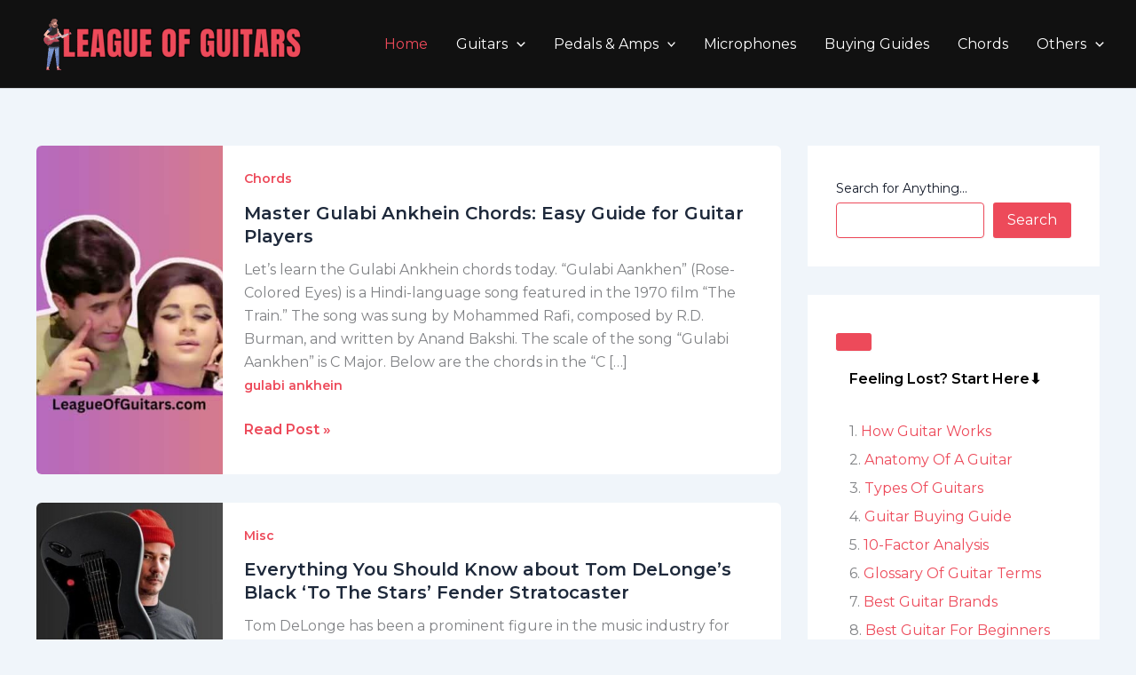

--- FILE ---
content_type: text/html; charset=utf-8
request_url: https://www.google.com/recaptcha/api2/aframe
body_size: 271
content:
<!DOCTYPE HTML><html><head><meta http-equiv="content-type" content="text/html; charset=UTF-8"></head><body><script nonce="Dh4PJjWQFgzH-EQZJk9svg">/** Anti-fraud and anti-abuse applications only. See google.com/recaptcha */ try{var clients={'sodar':'https://pagead2.googlesyndication.com/pagead/sodar?'};window.addEventListener("message",function(a){try{if(a.source===window.parent){var b=JSON.parse(a.data);var c=clients[b['id']];if(c){var d=document.createElement('img');d.src=c+b['params']+'&rc='+(localStorage.getItem("rc::a")?sessionStorage.getItem("rc::b"):"");window.document.body.appendChild(d);sessionStorage.setItem("rc::e",parseInt(sessionStorage.getItem("rc::e")||0)+1);localStorage.setItem("rc::h",'1768513759029');}}}catch(b){}});window.parent.postMessage("_grecaptcha_ready", "*");}catch(b){}</script></body></html>

--- FILE ---
content_type: text/css
request_url: https://leagueofguitars.com/wp-content/plugins/affiliatebooster-blocks/assets/blocks/ab-notice/style.css?ver=6.9
body_size: 917
content:
.affiliate-notice-wrapper {
  text-align: left;
  margin: 30px 0px 30px 0px; }
  .affiliate-notice-wrapper .affiliate-notice-inner {
    background: #ffffff; }
  .affiliate-notice-wrapper li {
    margin: 0px;
    padding-left: 10px; }
    .affiliate-notice-wrapper li:first-child {
      padding-top: 10px; }
    .affiliate-notice-wrapper li:last-child {
      padding-bottom: 10px; }
    .affiliate-notice-wrapper li::after {
      content: "" !important; }
    .affiliate-notice-wrapper li li {
      list-style: none; }
  .affiliate-notice-wrapper .affiliate-notice-title {
    padding: 10px 20px 10px 20px;
    background: #00d1b2; }
  .affiliate-notice-wrapper .affiliate-notice-title h1, .affiliate-notice-wrapper .affiliate-notice-title h2, .affiliate-notice-wrapper .affiliate-notice-title h3, .affiliate-notice-wrapper .affiliate-notice-title h4, .affiliate-notice-wrapper .affiliate-notice-title h5, .affiliate-notice-wrapper .affiliate-notice-title h6, .affiliate-notice-wrapper .affiliate-notice-title p {
    margin: 0px;
    color: #ffffff;
    font-size: 20px;
    word-break: break-word; }
  .affiliate-notice-wrapper .affiliate-notice-content {
    padding: 10px 20px 10px 20px;
    margin: 0px; }
  .affiliate-notice-wrapper .affiliate-block-advanced-list .affiliate-action-button {
    padding: 5px 15px;
    margin-top: 15px;
    border-radius: 4px;
    background: #f0f1f3; }
  .affiliate-notice-wrapper .affiliate-block-advanced-list .affiliate-list {
    list-style: none;
    padding: 0;
    margin: 0;
    word-break: break-word; }
    .affiliate-notice-wrapper .affiliate-block-advanced-list .affiliate-list > li {
      position: relative;
      margin: 0;
      display: block;
      transition: color 400ms, background-color 400ms, border-color 400ms, box-shadow 400ms; }
      .affiliate-notice-wrapper .affiliate-block-advanced-list .affiliate-list > li::before, .affiliate-notice-wrapper .affiliate-block-advanced-list .affiliate-list > li::after {
        font-family: "Font Awesome 5 Free";
        font-weight: 900;
        transition: color 400ms, background-color 400ms;
        padding-right: 10px; }
      .affiliate-notice-wrapper .affiliate-block-advanced-list .affiliate-list > li > span,
      .affiliate-notice-wrapper .affiliate-block-advanced-list .affiliate-list > li > div {
        display: inline-block; }
      .affiliate-notice-wrapper .affiliate-block-advanced-list .affiliate-list > li .affiliate-action-remove {
        display: none;
        width: 18px;
        height: 18px;
        line-height: 20px;
        text-align: center;
        background: rgba(0, 0, 0, 0.8);
        color: #fff;
        border-radius: 10px;
        position: absolute;
        right: 16px;
        top: 50%;
        transform: translateY(-50%);
        cursor: pointer; }
        .affiliate-notice-wrapper .affiliate-block-advanced-list .affiliate-list > li .affiliate-action-remove.alignment-left {
          right: auto;
          left: 0; }
      .affiliate-notice-wrapper .affiliate-block-advanced-list .affiliate-list > li:hover .affiliate-action-remove {
        display: block; }
    .affiliate-notice-wrapper .affiliate-block-advanced-list .affiliate-list [contenteditable=true]:empty:before {
      content: attr(placeholder);
      color: gray;
      padding: 0px 5px 0px 5px;
      display: block;
      /* For Firefox */ }
    .affiliate-notice-wrapper .affiliate-block-advanced-list .affiliate-list .affiliate-action-button {
      margin-top: 15px; }
  .affiliate-notice-wrapper .affiliate-block-advanced-list.affiliate-alignment-left .affiliate-list > li::after, .affiliate-notice-wrapper .affiliate-block-advanced-list.affiliate-alignment-center .affiliate-list > li::after {
    display: none; }
  .affiliate-notice-wrapper .affiliate-block-advanced-list.affiliate-alignment-center .affiliate-list > li {
    justify-content: center; }
  .affiliate-notice-wrapper .affiliate-block-advanced-list.affiliate-alignment-right .affiliate-list > li {
    justify-content: flex-end; }
    .affiliate-notice-wrapper .affiliate-block-advanced-list.affiliate-alignment-right .affiliate-list > li::before {
      display: none; }
  .affiliate-notice-wrapper .affiliate-block-advanced-list .affiliate-list-type-unordered.affiliate-list-bullet-check > li::before,
  .affiliate-notice-wrapper .affiliate-block-advanced-list .affiliate-list-type-unordered.affiliate-list-bullet-check > li::after {
    content: "\f00c"; }
  .affiliate-notice-wrapper .affiliate-block-advanced-list .affiliate-list-type-unordered.affiliate-list-bullet-check-square > li::before,
  .affiliate-notice-wrapper .affiliate-block-advanced-list .affiliate-list-type-unordered.affiliate-list-bullet-check-square > li::after {
    content: "\f14a"; }
  .affiliate-notice-wrapper .affiliate-block-advanced-list .affiliate-list-type-unordered.affiliate-list-bullet-check-square-outline > li::before,
  .affiliate-notice-wrapper .affiliate-block-advanced-list .affiliate-list-type-unordered.affiliate-list-bullet-check-square-outline > li::after {
    content: "\f14a";
    font-weight: 400; }
  .affiliate-notice-wrapper .affiliate-block-advanced-list .affiliate-list-type-unordered.affiliate-list-bullet-check-double > li::before,
  .affiliate-notice-wrapper .affiliate-block-advanced-list .affiliate-list-type-unordered.affiliate-list-bullet-check-double > li::after {
    content: "\f560"; }
  .affiliate-notice-wrapper .affiliate-block-advanced-list .affiliate-list-type-unordered.affiliate-list-bullet-check-circle > li::before,
  .affiliate-notice-wrapper .affiliate-block-advanced-list .affiliate-list-type-unordered.affiliate-list-bullet-check-circle > li::after {
    content: "\f058"; }
  .affiliate-notice-wrapper .affiliate-block-advanced-list .affiliate-list-type-unordered.affiliate-list-bullet-check-circle-outline > li::before,
  .affiliate-notice-wrapper .affiliate-block-advanced-list .affiliate-list-type-unordered.affiliate-list-bullet-check-circle-outline > li::after {
    content: "\f058";
    font-weight: 400; }
  .affiliate-notice-wrapper .affiliate-block-advanced-list .affiliate-list-type-unordered.affiliate-list-bullet-square > li::before,
  .affiliate-notice-wrapper .affiliate-block-advanced-list .affiliate-list-type-unordered.affiliate-list-bullet-square > li::after {
    content: "\f0c8"; }
  .affiliate-notice-wrapper .affiliate-block-advanced-list .affiliate-list-type-unordered.affiliate-list-bullet-square-outline > li::before,
  .affiliate-notice-wrapper .affiliate-block-advanced-list .affiliate-list-type-unordered.affiliate-list-bullet-square-outline > li::after {
    content: "\f0c8";
    font-weight: 400; }
  .affiliate-notice-wrapper .affiliate-block-advanced-list .affiliate-list-type-unordered.affiliate-list-bullet-circle > li::before,
  .affiliate-notice-wrapper .affiliate-block-advanced-list .affiliate-list-type-unordered.affiliate-list-bullet-circle > li::after {
    content: "\f111"; }
  .affiliate-notice-wrapper .affiliate-block-advanced-list .affiliate-list-type-unordered.affiliate-list-bullet-circle-outline > li::before,
  .affiliate-notice-wrapper .affiliate-block-advanced-list .affiliate-list-type-unordered.affiliate-list-bullet-circle-outline > li::after {
    content: "\f111";
    font-weight: 400; }
  .affiliate-notice-wrapper .affiliate-block-advanced-list .affiliate-list-type-unordered.affiliate-list-bullet-arrow-right > li::before,
  .affiliate-notice-wrapper .affiliate-block-advanced-list .affiliate-list-type-unordered.affiliate-list-bullet-arrow-right > li::after {
    content: "\f061"; }
  .affiliate-notice-wrapper .affiliate-block-advanced-list .affiliate-list-type-unordered.affiliate-list-bullet-arrow-left > li::before,
  .affiliate-notice-wrapper .affiliate-block-advanced-list .affiliate-list-type-unordered.affiliate-list-bullet-arrow-left > li::after {
    content: "\f060"; }
  .affiliate-notice-wrapper .affiliate-block-advanced-list .affiliate-list-type-unordered.affiliate-list-bullet-arrow-circle-right > li::before,
  .affiliate-notice-wrapper .affiliate-block-advanced-list .affiliate-list-type-unordered.affiliate-list-bullet-arrow-circle-right > li::after {
    content: "\f0a9"; }
  .affiliate-notice-wrapper .affiliate-block-advanced-list .affiliate-list-type-unordered.affiliate-list-bullet-arrow-circle-left > li::before,
  .affiliate-notice-wrapper .affiliate-block-advanced-list .affiliate-list-type-unordered.affiliate-list-bullet-arrow-circle-left > li::after {
    content: "\f0a8"; }
  .affiliate-notice-wrapper .affiliate-block-advanced-list .affiliate-list-type-unordered.affiliate-list-bullet-arrow-alt-circle-right > li::before,
  .affiliate-notice-wrapper .affiliate-block-advanced-list .affiliate-list-type-unordered.affiliate-list-bullet-arrow-alt-circle-right > li::after {
    content: "\f35a";
    font-weight: 400; }
  .affiliate-notice-wrapper .affiliate-block-advanced-list .affiliate-list-type-unordered.affiliate-list-bullet-arrow-alt-circle-left > li::before,
  .affiliate-notice-wrapper .affiliate-block-advanced-list .affiliate-list-type-unordered.affiliate-list-bullet-arrow-alt-circle-left > li::after {
    content: "\f359";
    font-weight: 400; }
  .affiliate-notice-wrapper .affiliate-block-advanced-list .affiliate-list-type-unordered.affiliate-list-bullet-long-arrow-alt-right > li::before,
  .affiliate-notice-wrapper .affiliate-block-advanced-list .affiliate-list-type-unordered.affiliate-list-bullet-long-arrow-alt-right > li::after {
    content: "\f30b"; }
  .affiliate-notice-wrapper .affiliate-block-advanced-list .affiliate-list-type-unordered.affiliate-list-bullet-long-arrow-alt-left > li::before,
  .affiliate-notice-wrapper .affiliate-block-advanced-list .affiliate-list-type-unordered.affiliate-list-bullet-long-arrow-alt-left > li::after {
    content: "\f30a"; }
  .affiliate-notice-wrapper .affiliate-block-advanced-list .affiliate-list-type-unordered.affiliate-list-bullet-chevron-right > li::before,
  .affiliate-notice-wrapper .affiliate-block-advanced-list .affiliate-list-type-unordered.affiliate-list-bullet-chevron-right > li::after {
    content: "\f054"; }
  .affiliate-notice-wrapper .affiliate-block-advanced-list .affiliate-list-type-unordered.affiliate-list-bullet-chevron-left > li::before,
  .affiliate-notice-wrapper .affiliate-block-advanced-list .affiliate-list-type-unordered.affiliate-list-bullet-chevron-left > li::after {
    content: "\f053"; }
  .affiliate-notice-wrapper .affiliate-block-advanced-list .affiliate-list-type-unordered.affiliate-list-bullet-angle-right > li::before,
  .affiliate-notice-wrapper .affiliate-block-advanced-list .affiliate-list-type-unordered.affiliate-list-bullet-angle-right > li::after {
    content: "\f105"; }
  .affiliate-notice-wrapper .affiliate-block-advanced-list .affiliate-list-type-unordered.affiliate-list-bullet-angle-left > li::before,
  .affiliate-notice-wrapper .affiliate-block-advanced-list .affiliate-list-type-unordered.affiliate-list-bullet-angle-left > li::after {
    content: "\f104"; }
  .affiliate-notice-wrapper .affiliate-block-advanced-list .affiliate-list-type-unordered.affiliate-list-bullet-star > li::before,
  .affiliate-notice-wrapper .affiliate-block-advanced-list .affiliate-list-type-unordered.affiliate-list-bullet-star > li::after {
    content: "\f005"; }
  .affiliate-notice-wrapper .affiliate-block-advanced-list .affiliate-list-type-unordered.affiliate-list-bullet-star-outline > li::before,
  .affiliate-notice-wrapper .affiliate-block-advanced-list .affiliate-list-type-unordered.affiliate-list-bullet-star-outline > li::after {
    content: "\f005";
    font-weight: 400; }
  .affiliate-notice-wrapper .affiliate-block-advanced-list .affiliate-list-type-unordered.affiliate-list-bullet-windows-close-fill > li::before,
  .affiliate-notice-wrapper .affiliate-block-advanced-list .affiliate-list-type-unordered.affiliate-list-bullet-windows-close-fill > li::after {
    content: "\f410"; }
  .affiliate-notice-wrapper .affiliate-block-advanced-list .affiliate-list-type-unordered.affiliate-list-bullet-window-close-simple > li::before,
  .affiliate-notice-wrapper .affiliate-block-advanced-list .affiliate-list-type-unordered.affiliate-list-bullet-window-close-simple > li::after {
    content: "\f410";
    font-weight: 400; }
  .affiliate-notice-wrapper .affiliate-block-advanced-list .affiliate-list-type-unordered.affiliate-list-bullet-ban > li::before,
  .affiliate-notice-wrapper .affiliate-block-advanced-list .affiliate-list-type-unordered.affiliate-list-bullet-ban > li::after {
    content: "\f05e"; }
  .affiliate-notice-wrapper .affiliate-block-advanced-list .affiliate-list-type-unordered.affiliate-list-bullet-times > li::before,
  .affiliate-notice-wrapper .affiliate-block-advanced-list .affiliate-list-type-unordered.affiliate-list-bullet-times > li::after {
    content: "\f00d"; }
  .affiliate-notice-wrapper .affiliate-block-advanced-list .affiliate-list-type-unordered.affiliate-list-bullet-times-circle > li::before,
  .affiliate-notice-wrapper .affiliate-block-advanced-list .affiliate-list-type-unordered.affiliate-list-bullet-times-circle > li::after {
    content: "\f057"; }
  .affiliate-notice-wrapper .affiliate-block-advanced-list .affiliate-list-type-unordered.affiliate-list-bullet-times-circle-simple > li::before,
  .affiliate-notice-wrapper .affiliate-block-advanced-list .affiliate-list-type-unordered.affiliate-list-bullet-times-circle-simple > li::after {
    content: "\f057";
    font-weight: 400; }
  .affiliate-notice-wrapper .affiliate-block-advanced-list .affiliate-list-type-unordered.affiliate-list-bullet-dot-circle-fill > li::before,
  .affiliate-notice-wrapper .affiliate-block-advanced-list .affiliate-list-type-unordered.affiliate-list-bullet-dot-circle-fill > li::after {
    content: "\f192"; }
  .affiliate-notice-wrapper .affiliate-block-advanced-list .affiliate-list-type-unordered.affiliate-list-bullet-dot-circle-simple > li::before,
  .affiliate-notice-wrapper .affiliate-block-advanced-list .affiliate-list-type-unordered.affiliate-list-bullet-dot-circle-simple > li::after {
    content: "\f192";
    font-weight: 400; }
  .affiliate-notice-wrapper .affiliate-block-advanced-list .affiliate-list-type-unordered.affiliate-list-bullet-thumb-up-fill > li::before,
  .affiliate-notice-wrapper .affiliate-block-advanced-list .affiliate-list-type-unordered.affiliate-list-bullet-thumb-up-fill > li::after {
    content: "\f164"; }
  .affiliate-notice-wrapper .affiliate-block-advanced-list .affiliate-list-type-unordered.affiliate-list-bullet-thumb-up-simple > li::before,
  .affiliate-notice-wrapper .affiliate-block-advanced-list .affiliate-list-type-unordered.affiliate-list-bullet-thumb-up-simple > li::after {
    content: "\f164";
    font-weight: 400; }
  .affiliate-notice-wrapper .affiliate-block-advanced-list .affiliate-list-type-unordered.affiliate-list-bullet-thumb-down-fill > li::before,
  .affiliate-notice-wrapper .affiliate-block-advanced-list .affiliate-list-type-unordered.affiliate-list-bullet-thumb-down-fill > li::after {
    content: "\f165"; }
  .affiliate-notice-wrapper .affiliate-block-advanced-list .affiliate-list-type-unordered.affiliate-list-bullet-thumb-down-simple > li::before,
  .affiliate-notice-wrapper .affiliate-block-advanced-list .affiliate-list-type-unordered.affiliate-list-bullet-thumb-down-simple > li::after {
    content: "\f165";
    font-weight: 400; }
  .affiliate-notice-wrapper .affiliate-block-advanced-list .affiliate-list-type-ordered {
    counter-reset: affiliate-ol-counter; }
    .affiliate-notice-wrapper .affiliate-block-advanced-list .affiliate-list-type-ordered > li {
      counter-increment: affiliate-ol-counter; }
      .affiliate-notice-wrapper .affiliate-block-advanced-list .affiliate-list-type-ordered > li::before, .affiliate-notice-wrapper .affiliate-block-advanced-list .affiliate-list-type-ordered > li::after {
        text-align: center;
        content: counter(affiliate-ol-counter); }


--- FILE ---
content_type: text/css
request_url: https://leagueofguitars.com/wp-content/uploads/uag-plugin/assets/6000/uag-css-5500.css?ver=1764892438
body_size: 1301
content:
.uagb-inline_notice__align-right{text-align:right}.uagb-inline_notice__align-right span.uagb-notice-dismiss{left:13px}.uagb-inline_notice__align-center{text-align:center}.uagb-inline_notice__align-center span.uagb-notice-dismiss{right:13px}.uagb-inline_notice__align-left{text-align:left}.uagb-inline_notice__align-left span.uagb-notice-dismiss{right:13px}.wp-block-uagb-inline-notice{width:100%;position:relative}.wp-block-uagb-inline-notice.uagb-notice__active{display:none}.wp-block-uagb-inline-notice .uagb-notice-title{margin:0;width:-moz-available;width:-webkit-fill-available;width:fill-available;display:inline-block}.wp-block-uagb-inline-notice .uagb-notice-text{margin-top:-3px;margin-bottom:0}.wp-block-uagb-inline-notice .uagb-notice-text p:last-child{margin-bottom:0}.wp-block-uagb-inline-notice .uagb-notice-text p:first-child{margin-top:0 !important}.wp-block-uagb-inline-notice span.uagb-notice-dismiss svg{width:16px;height:16px}.wp-block-uagb-inline-notice span.uagb-notice-dismiss{position:absolute;cursor:pointer;top:13px;opacity:0.8;padding:0;background:none;transition:0.3s ease}.wp-block-uagb-inline-notice.uagb-dismissable>svg{position:absolute;cursor:pointer;opacity:0.8;padding:0;background:none;transition:0.3s ease}.wp-block-uagb-inline-notice.uagb-dismissable button[type="button"]{position:absolute;cursor:pointer;opacity:0.8;padding:0;background:none;transition:0.3s ease}.wp-block-uagb-inline-notice.uagb-inline_notice__align-right{text-align:right}.wp-block-uagb-inline-notice.uagb-inline_notice__align-right svg{left:13px}.wp-block-uagb-inline-notice.uagb-inline_notice__align-right button[type="button"]{left:13px;top:13px;border:none;padding-inline:0;padding-block:0;line-height:0px}.wp-block-uagb-inline-notice.uagb-inline_notice__align-center{text-align:center}.wp-block-uagb-inline-notice.uagb-inline_notice__align-center svg{right:13px}.wp-block-uagb-inline-notice.uagb-inline_notice__align-center button[type="button"]{right:13px;top:13px;border:none;padding-inline:0;padding-block:0;line-height:0px}.wp-block-uagb-inline-notice.uagb-inline_notice__align-left{text-align:left}.wp-block-uagb-inline-notice.uagb-inline_notice__align-left svg{right:13px}.wp-block-uagb-inline-notice.uagb-inline_notice__align-left button[type="button"]{right:13px;top:13px;border:none;padding-inline:0;padding-block:0;line-height:0px}
 .uagb-block-847208fe.wp-block-uagb-inline-notice .uagb-notice-title{padding-left: 15px;padding-right: 15px;padding-top: 15px;padding-bottom: 15px;color: #ffffff;} .uagb-block-847208fe .uagb-notice-text{font-size: 18px;padding-left: 15px;padding-right: 15px;padding-top: 15px;padding-bottom: 15px;border: 2px solid #ed4a5b;border-bottom-left-radius: 3px;border-bottom-right-radius: 3px;} .uagb-block-847208fe.uagb-dismissable button[type="button"] svg{width: 16px;height: 16px;} .uagb-block-847208fe.uagb-dismissable > svg{width: 16px;height: 16px;} .uagb-block-847208fe .uagb-notice-title{background-color: #ed4a5b;border-top-right-radius: 3px;border-top-left-radius: 3px;} .uagb-block-df7e4ccd.wp-block-uagb-inline-notice .uagb-notice-title{padding-left: 15px;padding-right: 15px;padding-top: 15px;padding-bottom: 15px;color: #ffffff;} .uagb-block-df7e4ccd .uagb-notice-text{padding-left: 15px;padding-right: 15px;padding-top: 15px;padding-bottom: 15px;border: 2px solid #ed4a5b;border-bottom-left-radius: 3px;border-bottom-right-radius: 3px;} .uagb-block-df7e4ccd.uagb-dismissable button[type="button"] svg{width: 16px;height: 16px;} .uagb-block-df7e4ccd.uagb-dismissable > svg{width: 16px;height: 16px;} .uagb-block-df7e4ccd .uagb-notice-title{background-color: #ed4a5b;border-top-right-radius: 3px;border-top-left-radius: 3px;}@media only screen and (max-width: 976px) { .uagb-block-847208fe .uagb-notice-text{padding-left: 15px;padding-right: 15px;padding-top: 15px;padding-bottom: 15px;} .uagb-block-847208fe .uagb-notice-title{padding-left: 15px;padding-right: 15px;padding-top: 15px;padding-bottom: 15px;} .uagb-block-df7e4ccd .uagb-notice-text{padding-left: 15px;padding-right: 15px;padding-top: 15px;padding-bottom: 15px;} .uagb-block-df7e4ccd .uagb-notice-title{padding-left: 15px;padding-right: 15px;padding-top: 15px;padding-bottom: 15px;}}@media only screen and (max-width: 767px) { .uagb-block-847208fe .uagb-notice-text{padding-left: 15px;padding-right: 15px;padding-top: 15px;padding-bottom: 15px;} .uagb-block-847208fe .uagb-notice-title{padding-left: 15px;padding-right: 15px;padding-top: 15px;padding-bottom: 15px;} .uagb-block-df7e4ccd .uagb-notice-text{padding-left: 15px;padding-right: 15px;padding-top: 15px;padding-bottom: 15px;} .uagb-block-df7e4ccd .uagb-notice-title{padding-left: 15px;padding-right: 15px;padding-top: 15px;padding-bottom: 15px;}}.uag-blocks-common-selector{z-index:var(--z-index-desktop) !important}@media (max-width: 976px){.uag-blocks-common-selector{z-index:var(--z-index-tablet) !important}}@media (max-width: 767px){.uag-blocks-common-selector{z-index:var(--z-index-mobile) !important}}
.wp-block-uagb-image{display:flex}.wp-block-uagb-image__figure{position:relative;display:flex;flex-direction:column;max-width:100%;height:auto;margin:0}.wp-block-uagb-image__figure img{height:auto;display:flex;max-width:100%;transition:box-shadow 0.2s ease}.wp-block-uagb-image__figure>a{display:inline-block}.wp-block-uagb-image__figure figcaption{text-align:center;margin-top:0.5em;margin-bottom:1em}.wp-block-uagb-image .components-placeholder.block-editor-media-placeholder .components-placeholder__instructions{align-self:center}.wp-block-uagb-image--align-left{text-align:left}.wp-block-uagb-image--align-right{text-align:right}.wp-block-uagb-image--align-center{text-align:center}.wp-block-uagb-image--align-full .wp-block-uagb-image__figure{margin-left:calc(50% - 50vw);margin-right:calc(50% - 50vw);max-width:100vw;width:100vw;height:auto}.wp-block-uagb-image--align-full .wp-block-uagb-image__figure img{height:auto;width:100% !important}.wp-block-uagb-image--align-wide .wp-block-uagb-image__figure img{height:auto;width:100%}.wp-block-uagb-image--layout-overlay__color-wrapper{position:absolute;left:0;top:0;right:0;bottom:0;opacity:0.2;background:rgba(0,0,0,0.5);transition:opacity 0.35s ease-in-out}.wp-block-uagb-image--layout-overlay-link{position:absolute;left:0;right:0;bottom:0;top:0}.wp-block-uagb-image--layout-overlay .wp-block-uagb-image__figure:hover .wp-block-uagb-image--layout-overlay__color-wrapper{opacity:1}.wp-block-uagb-image--layout-overlay__inner{position:absolute;left:15px;right:15px;bottom:15px;top:15px;display:flex;align-items:center;justify-content:center;flex-direction:column;border-color:#fff;transition:0.35s ease-in-out}.wp-block-uagb-image--layout-overlay__inner.top-left,.wp-block-uagb-image--layout-overlay__inner.top-center,.wp-block-uagb-image--layout-overlay__inner.top-right{justify-content:flex-start}.wp-block-uagb-image--layout-overlay__inner.bottom-left,.wp-block-uagb-image--layout-overlay__inner.bottom-center,.wp-block-uagb-image--layout-overlay__inner.bottom-right{justify-content:flex-end}.wp-block-uagb-image--layout-overlay__inner.top-left,.wp-block-uagb-image--layout-overlay__inner.center-left,.wp-block-uagb-image--layout-overlay__inner.bottom-left{align-items:flex-start}.wp-block-uagb-image--layout-overlay__inner.top-right,.wp-block-uagb-image--layout-overlay__inner.center-right,.wp-block-uagb-image--layout-overlay__inner.bottom-right{align-items:flex-end}.wp-block-uagb-image--layout-overlay__inner .uagb-image-heading{color:#fff;transition:transform 0.35s, opacity 0.35s ease-in-out;transform:translate3d(0, 24px, 0);margin:0;line-height:1em}.wp-block-uagb-image--layout-overlay__inner .uagb-image-separator{width:30%;border-top-width:2px;border-top-color:#fff;border-top-style:solid;margin-bottom:10px;opacity:0;transition:transform 0.4s, opacity 0.4s ease-in-out;transform:translate3d(0, 30px, 0)}.wp-block-uagb-image--layout-overlay__inner .uagb-image-caption{opacity:0;overflow:visible;color:#fff;transition:transform 0.45s, opacity 0.45s ease-in-out;transform:translate3d(0, 35px, 0)}.wp-block-uagb-image--layout-overlay__inner:hover .uagb-image-heading,.wp-block-uagb-image--layout-overlay__inner:hover .uagb-image-separator,.wp-block-uagb-image--layout-overlay__inner:hover .uagb-image-caption{opacity:1;transform:translate3d(0, 0, 0)}.wp-block-uagb-image--effect-zoomin .wp-block-uagb-image__figure img,.wp-block-uagb-image--effect-zoomin .wp-block-uagb-image__figure .wp-block-uagb-image--layout-overlay__color-wrapper{transform:scale(1);transition:transform 0.35s ease-in-out}.wp-block-uagb-image--effect-zoomin .wp-block-uagb-image__figure:hover img,.wp-block-uagb-image--effect-zoomin .wp-block-uagb-image__figure:hover .wp-block-uagb-image--layout-overlay__color-wrapper{transform:scale(1.05)}.wp-block-uagb-image--effect-slide .wp-block-uagb-image__figure img,.wp-block-uagb-image--effect-slide .wp-block-uagb-image__figure .wp-block-uagb-image--layout-overlay__color-wrapper{width:calc(100% + 40px) !important;max-width:none !important;transform:translate3d(-40px, 0, 0);transition:transform 0.35s ease-in-out}.wp-block-uagb-image--effect-slide .wp-block-uagb-image__figure:hover img,.wp-block-uagb-image--effect-slide .wp-block-uagb-image__figure:hover .wp-block-uagb-image--layout-overlay__color-wrapper{transform:translate3d(0, 0, 0)}.wp-block-uagb-image--effect-grayscale img{filter:grayscale(0%);transition:0.35s ease-in-out}.wp-block-uagb-image--effect-grayscale:hover img{filter:grayscale(100%)}.wp-block-uagb-image--effect-blur img{filter:blur(0);transition:0.35s ease-in-out}.wp-block-uagb-image--effect-blur:hover img{filter:blur(3px)}
.uagb-block-921293f3.wp-block-uagb-image{text-align: center;justify-content: center;align-self: center;}.uagb-block-921293f3 .wp-block-uagb-image__figure{align-items: center;}.uagb-block-921293f3.wp-block-uagb-image--layout-default figure img{box-shadow: 0px 0px 0 #00000070;}.uagb-block-921293f3.wp-block-uagb-image .wp-block-uagb-image__figure figcaption{font-style: normal;align-self: center;}.uagb-block-921293f3.wp-block-uagb-image--layout-overlay figure img{box-shadow: 0px 0px 0 #00000070;}.uagb-block-921293f3.wp-block-uagb-image--layout-overlay .wp-block-uagb-image--layout-overlay__color-wrapper{opacity: 0.2;}.uagb-block-921293f3.wp-block-uagb-image--layout-overlay .wp-block-uagb-image--layout-overlay__inner{left: 15px;right: 15px;top: 15px;bottom: 15px;}.uagb-block-921293f3.wp-block-uagb-image--layout-overlay .wp-block-uagb-image--layout-overlay__inner .uagb-image-heading{font-style: normal;color: #fff;opacity: 1;}.uagb-block-921293f3.wp-block-uagb-image--layout-overlay .wp-block-uagb-image--layout-overlay__inner .uagb-image-heading a{color: #fff;}.uagb-block-921293f3.wp-block-uagb-image--layout-overlay .wp-block-uagb-image--layout-overlay__inner .uagb-image-caption{opacity: 0;}.uagb-block-921293f3.wp-block-uagb-image--layout-overlay .wp-block-uagb-image__figure:hover .wp-block-uagb-image--layout-overlay__color-wrapper{opacity: 1;}.uagb-block-921293f3.wp-block-uagb-image .wp-block-uagb-image--layout-overlay__inner .uagb-image-separator{width: 30%;border-top-width: 2px;border-top-color: #fff;opacity: 0;}.uagb-block-921293f3.wp-block-uagb-image .wp-block-uagb-image__figure img{object-fit: fill;width: px;height: auto;}.uagb-block-921293f3.wp-block-uagb-image .wp-block-uagb-image__figure:hover .wp-block-uagb-image--layout-overlay__inner .uagb-image-caption{opacity: 1;}.uagb-block-921293f3.wp-block-uagb-image .wp-block-uagb-image__figure:hover .wp-block-uagb-image--layout-overlay__inner .uagb-image-separator{opacity: 1;}.uagb-block-921293f3.wp-block-uagb-image--layout-default figure:hover img{box-shadow: 0px 0px 0 #00000070;}.uagb-block-921293f3.wp-block-uagb-image--layout-overlay figure:hover img{box-shadow: 0px 0px 0 #00000070;}@media only screen and (max-width: 976px) {.uagb-block-921293f3.wp-block-uagb-image .wp-block-uagb-image__figure img{width: px;height: auto;}}@media only screen and (max-width: 767px) {.uagb-block-921293f3.wp-block-uagb-image .wp-block-uagb-image__figure img{width: px;height: auto;}} .uagb-block-fbfdc35a.wp-block-uagb-inline-notice .uagb-notice-title{padding-left: 15px;padding-right: 15px;padding-top: 15px;padding-bottom: 15px;color: #000000;} .uagb-block-fbfdc35a .uagb-notice-text{padding-left: 15px;padding-right: 15px;padding-top: 15px;padding-bottom: 15px;border-left: 0px solid #ed4a5b;} .uagb-block-fbfdc35a.uagb-dismissable button[type="button"] svg{width: 16px;height: 16px;} .uagb-block-fbfdc35a.uagb-dismissable > svg{width: 16px;height: 16px;} .uagb-block-fbfdc35a .uagb-notice-title{font-weight: 600;border-left: 0px solid #ed4a5b;} .uagb-block-fbfdc35a.uagb-inline_notice__align-right button[type="button"] svg{left: calc(px + 0px);}@media only screen and (max-width: 976px) { .uagb-block-fbfdc35a .uagb-notice-text{padding-left: 15px;padding-right: 15px;padding-top: 15px;padding-bottom: 15px;border-left: 10px solid #ed4a5b;} .uagb-block-fbfdc35a .uagb-notice-title{padding-left: 15px;padding-right: 15px;padding-top: 15px;padding-bottom: 15px;border-left: 10px solid #ed4a5b;} .uagb-block-fbfdc35a.uagb-inline_notice__align-right button[type="button"] svg{left: calc(px + 10px);}}@media only screen and (max-width: 767px) { .uagb-block-fbfdc35a .uagb-notice-text{padding-left: 15px;padding-right: 15px;padding-top: 15px;padding-bottom: 15px;border-left: 10px solid #ed4a5b;} .uagb-block-fbfdc35a .uagb-notice-title{padding-left: 15px;padding-right: 15px;padding-top: 15px;padding-bottom: 15px;border-left: 10px solid #ed4a5b;} .uagb-block-fbfdc35a.uagb-inline_notice__align-right button[type="button"] svg{left: calc(px + 10px);}}

--- FILE ---
content_type: text/css
request_url: https://leagueofguitars.com/wp-content/uploads/uag-plugin/assets/1000/uag-css-929.css?ver=1764892438
body_size: 2954
content:
.uagb-cta__outer-wrap .uagb-cta__content,.uagb-cta__outer-wrap a.uagb-cta__block-link span,.uagb-cta__outer-wrap .uagb-cta__content-right .uagb-cta__button-wrapper,.uagb-cta__outer-wrap .uagb-cta-typeof-button,.uagb-cta__outer-wrap .uagb-cta__content-right .uagb-cta__block-link,.uagb-cta__outer-wrap .uagb-cta-with-svg{display:inline-block}.uagb-cta__outer-wrap{display:flex;justify-content:space-between}.wp-block-uagb-call-to-action .uagb-cta__buttons{display:inline-flex}.wp-block-uagb-call-to-action .wp-block-button__link,.wp-block-uagb-call-to-action .ast-outline-button{fill:currentColor;justify-content:center}.uagb-cta__button-link-wrapper,.uagb-cta-second__button{display:inline-flex;align-items:center;word-break:keep-all;width:100%}.uagb-cta__title{padding:0;margin:0;display:block}.uagb-cta__content-right .uagb-cta__button-wrapper{float:right}.uagb-cta__link-wrapper.uagb-cta__block-link-style:empty{display:none}a.uagb-cta__block-link,.entry .entry-content a.uagb-cta__block-link,a.uagb-cta__block-link-wrap,.entry .entry-content a.uagb-cta__block-link-wrap{text-decoration:none}a.uagb-cta__block-link:hover,.entry .entry-content a.uagb-cta__block-link:hover,a.uagb-cta__block-link-wrap:hover,.entry .entry-content a.uagb-cta__block-link-wrap:hover .entry .entry-content a.uagb-cta__block-link:hover{color:inherit}.uagb-cta__content-right{text-align:right;justify-content:flex-end}.uagb-cta__left-right-wrap{width:100%;word-break:break-word}.uagb-cta__icon-position-below-title .uagb-cta__left-right-wrap{display:block;min-width:100%;width:100%}.uagb-cta__icon-position-left .uagb-cta__left-right-wrap,.uagb-cta__icon-position-right .uagb-cta__left-right-wrap{display:flex}.uagb-cta__icon-position-right .uagb-cta__left-right-wrap{justify-content:flex-end}.uagb-cta__block-link-icon-after{margin-left:5px;margin-right:0}.uagb-cta__block-link-icon-before{margin-left:0;margin-right:5px}.uagb-cta__block-link-icon,.uagb-cta__block svg{transition:all 200ms linear}.uagb-cta__block{position:relative}.uagb-cta-typeof-button{line-height:1;text-align:center}.uagb-cta__content-right .uagb-cta__button-link-wrapper,.uagb-cta__content-right .uagb-cta-second__button .uagb-cta__content-right .uagb-cta__block-link,.uagb-cta__content-right.uagb-cta__button-valign-middle .uagb-cta__left-right-wrap{display:flex;align-items:center}.uagb-cta__content-right .uagb-cta__button-link-wrapper,.uagb-cta__content-right .uagb-cta-second__button .uagb-cta__content-right .uagb-cta__block-link{justify-content:center}.uagb-cta__link-wrapper a{box-shadow:none;text-decoration:none}.uagb-cta__block,.uagb-cta__content,.uagb-cta__left-right-wrap{z-index:1}.uagb-cta__block-link{cursor:pointer}.uagb-cta__content-right .uagb-cta__block-link{float:right;padding:10px 14px}a.uagb-cta__block-link-wrap{color:inherit}.uagb-cta__content p:empty{display:none}.uagb-cta__button-type-none .uagb-cta__content{width:100%}.uagb-cta-with-svg{height:14px;width:14px;line-height:14px;vertical-align:middle}.uagb-cta__block svg{display:block;height:inherit;width:inherit}.uagb-cta__button-link-wrapper svg{width:20px;height:20px}.uagb-cta__align-button-after{margin-left:5px}.uagb-cta__align-button-before{margin-right:5px}.uagb-cta__block-link i{font-style:normal}a.uagb-cta__link-to-all{position:absolute;top:0;left:0;width:100%;height:100%;z-index:11}.wp-block-uagb-call-to-action{position:relative}.wp-block-uagb-call-to-action a.uagb-cta__link-to-all{position:absolute;top:0;left:0;width:100%;height:100%;z-index:11}@media only screen and (max-width: 976px){.uagb-cta__content-stacked-tablet,.uagb-cta__content-stacked-tablet .uagb-cta__left-right-wrap{flex-direction:column;text-align:center}.uagb-cta__content-stacked-tablet.uagb-cta__content-right .uagb-cta__button-wrapper{float:none;margin:0 auto}.uagb-cta__content-stacked-tablet .uagb-cta__left-right-wrap .uagb-cta__content{margin-left:0;margin-right:0}.uagb-cta__content-stacked-tablet.uagb-cta__content-right .uagb-cta__left-right-wrap .uagb-cta__content,.uagb-cta__content-stacked-tablet.uagb-cta__content-right .uagb-cta__left-right-wrap .uagb-cta__link-wrapper{width:100% !important}}@media screen and (max-width: 767px){.uagb-cta__content-stacked-mobile,.uagb-cta__content-stacked-mobile .uagb-cta__left-right-wrap{flex-direction:column;text-align:center}.uagb-cta__content-stacked-mobile.uagb-cta__content-right .uagb-cta__button-wrapper{float:none;margin:0 auto}.uagb-cta__content-stacked-mobile .uagb-cta__left-right-wrap .uagb-cta__content{margin-left:0;margin-right:0}.uagb-cta__content-stacked-mobile.uagb-cta__content-right .uagb-cta__left-right-wrap .uagb-cta__content,.uagb-cta__content-stacked-mobile.uagb-cta__content-right .uagb-cta__left-right-wrap .uagb-cta__link-wrapper{width:100% !important}}.uagb-cta__desc p:last-child{margin-bottom:0}
.wp-block-uagb-advanced-heading h1,.wp-block-uagb-advanced-heading h2,.wp-block-uagb-advanced-heading h3,.wp-block-uagb-advanced-heading h4,.wp-block-uagb-advanced-heading h5,.wp-block-uagb-advanced-heading h6,.wp-block-uagb-advanced-heading p,.wp-block-uagb-advanced-heading div{word-break:break-word}.wp-block-uagb-advanced-heading .uagb-heading-text{margin:0}.wp-block-uagb-advanced-heading .uagb-desc-text{margin:0}.wp-block-uagb-advanced-heading .uagb-separator{font-size:0;border-top-style:solid;display:inline-block;margin:0 0 10px 0}.wp-block-uagb-advanced-heading .uagb-highlight{color:#f78a0c;border:0;transition:all 0.3s ease}.uag-highlight-toolbar{border-left:0;border-top:0;border-bottom:0;border-radius:0;border-right-color:#1e1e1e}.uag-highlight-toolbar .components-button{border-radius:0;outline:none}.uag-highlight-toolbar .components-button.is-primary{color:#fff}
.uagb-block-75ca0a5c.wp-block-uagb-call-to-action .uagb-cta__title{margin-bottom: 10px;}.uagb-block-75ca0a5c.wp-block-uagb-call-to-action .uagb-cta__desc{margin-bottom: 10px;}.uagb-block-75ca0a5c .uagb-cta__align-button-after{margin-left: 12px;}.uagb-block-75ca0a5c .uagb-cta__align-button-before{margin-right: 12px;}.uagb-block-75ca0a5c.wp-block-uagb-call-to-action a.uagb-cta__button-link-wrapper > svg{margin-left: 12px;}.uagb-block-75ca0a5c.wp-block-uagb-call-to-action a.uagb-cta-second__button > svg{margin-left: 10px;font-size: 14px;width: 14px;height: 14px;line-height: 14px;}.uagb-block-75ca0a5c .uagb-cta__content-wrap{text-align: left;}.uagb-block-75ca0a5c .uagb-cta__wrap{width: 70%;text-align: left;}.uagb-block-75ca0a5c.wp-block-uagb-call-to-action{text-align: left;}.uagb-block-75ca0a5c .uagb-cta__left-right-wrap .uagb-cta__content{margin-left: 0px;}.uagb-block-75ca0a5c .uagb-cta__buttons{column-gap: 15px;}.uagb-block-75ca0a5c.wp-block-uagb-call-to-action {display: flex;justify-content: space-between;}.uagb-block-75ca0a5c .uagb-cta__content-right .uagb-cta__left-right-wrap .uagb-cta__content{width: 70%;}.uagb-block-75ca0a5c .uagb-cta__content-right .uagb-cta__left-right-wrap .uagb-cta__link-wrapper{width: 30%;}.uagb-block-75ca0a5c.wp-block-uagb-call-to-action a.uagb-cta__button-link-wrapper {align-self: center;height: fit-content;margin-left: auto;}.uagb-block-75ca0a5c.wp-block-uagb-call-to-action  {flex-direction: row;align-items: center;}.uagb-block-75ca0a5c.wp-block-uagb-call-to-action.wp-block-button a.uagb-cta-second__button{align-self: center;height: fit-content;}.uagb-block-75ca0a5c.wp-block-uagb-call-to-action.wp-block-button a.uagb-cta-second__button:hover{background-color: !important;}.uagb-block-75ca0a5c.wp-block-uagb-call-to-action.wp-block-button a.uagb-cta-second__button:focus{background-color: !important;}.uagb-block-75ca0a5c .uagb-cta__button-wrapper a.uagb-cta-typeof-button{color: #333;background-color: #cf2e2e;border-top-left-radius: 5px;border-top-right-radius: 5px;border-bottom-left-radius: 5px;border-bottom-right-radius: 5px;border-color: #333;border-style: none;}.uagb-block-75ca0a5c.wp-block-uagb-call-to-action.wp-block-button .uagb-cta__buttons a.uagb-cta__button-link-wrapper.wp-block-button__link{background-color: #cf2e2e;border-top-left-radius: 5px;border-top-right-radius: 5px;border-bottom-left-radius: 5px;border-bottom-right-radius: 5px;border-color: #333;border-style: none;}.uagb-block-75ca0a5c.wp-block-uagb-call-to-action a.uagb-cta-second__button{text-transform: normal;text-decoration: none;font-size: 14px;}.uagb-block-5d72f60f.wp-block-uagb-call-to-action .uagb-cta__title{margin-bottom: 10px;}.uagb-block-5d72f60f.wp-block-uagb-call-to-action .uagb-cta__desc{margin-bottom: 10px;}.uagb-block-5d72f60f .uagb-cta__align-button-after{margin-left: 12px;}.uagb-block-5d72f60f .uagb-cta__align-button-before{margin-right: 12px;}.uagb-block-5d72f60f.wp-block-uagb-call-to-action a.uagb-cta__button-link-wrapper > svg{margin-left: 12px;}.uagb-block-5d72f60f.wp-block-uagb-call-to-action a.uagb-cta-second__button > svg{margin-left: 10px;font-size: 14px;width: 14px;height: 14px;line-height: 14px;}.uagb-block-5d72f60f .uagb-cta__content-wrap{text-align: left;}.uagb-block-5d72f60f .uagb-cta__wrap{width: 70%;text-align: left;}.uagb-block-5d72f60f.wp-block-uagb-call-to-action{text-align: left;}.uagb-block-5d72f60f .uagb-cta__left-right-wrap .uagb-cta__content{margin-left: 0px;}.uagb-block-5d72f60f .uagb-cta__buttons{column-gap: 15px;}.uagb-block-5d72f60f.wp-block-uagb-call-to-action {display: flex;justify-content: space-between;}.uagb-block-5d72f60f .uagb-cta__content-right .uagb-cta__left-right-wrap .uagb-cta__content{width: 70%;}.uagb-block-5d72f60f .uagb-cta__content-right .uagb-cta__left-right-wrap .uagb-cta__link-wrapper{width: 30%;}.uagb-block-5d72f60f.wp-block-uagb-call-to-action a.uagb-cta__button-link-wrapper {align-self: center;height: fit-content;margin-left: auto;}.uagb-block-5d72f60f.wp-block-uagb-call-to-action  {flex-direction: row;align-items: center;}.uagb-block-5d72f60f.wp-block-uagb-call-to-action.wp-block-button a.uagb-cta-second__button{align-self: center;height: fit-content;}.uagb-block-5d72f60f.wp-block-uagb-call-to-action.wp-block-button a.uagb-cta-second__button:hover{background-color: !important;}.uagb-block-5d72f60f.wp-block-uagb-call-to-action.wp-block-button a.uagb-cta-second__button:focus{background-color: !important;}.uagb-block-5d72f60f .uagb-cta__button-wrapper a.uagb-cta-typeof-button{color: #333;background-color: #cf2e2e;border-top-left-radius: 5px;border-top-right-radius: 5px;border-bottom-left-radius: 5px;border-bottom-right-radius: 5px;border-color: #333;border-style: none;}.uagb-block-5d72f60f.wp-block-uagb-call-to-action.wp-block-button .uagb-cta__buttons a.uagb-cta__button-link-wrapper.wp-block-button__link{background-color: #cf2e2e;border-top-left-radius: 5px;border-top-right-radius: 5px;border-bottom-left-radius: 5px;border-bottom-right-radius: 5px;border-color: #333;border-style: none;}.uagb-block-5d72f60f.wp-block-uagb-call-to-action a.uagb-cta-second__button{text-transform: normal;text-decoration: none;font-size: 14px;}.uagb-block-5887ba34.wp-block-uagb-call-to-action .uagb-cta__title{margin-bottom: 10px;}.uagb-block-5887ba34.wp-block-uagb-call-to-action .uagb-cta__desc{margin-bottom: 10px;}.uagb-block-5887ba34 .uagb-cta__align-button-after{margin-left: 12px;}.uagb-block-5887ba34 .uagb-cta__align-button-before{margin-right: 12px;}.uagb-block-5887ba34.wp-block-uagb-call-to-action a.uagb-cta__button-link-wrapper > svg{margin-left: 12px;}.uagb-block-5887ba34.wp-block-uagb-call-to-action a.uagb-cta-second__button > svg{margin-left: 10px;font-size: 14px;width: 14px;height: 14px;line-height: 14px;}.uagb-block-5887ba34 .uagb-cta__content-wrap{text-align: left;}.uagb-block-5887ba34 .uagb-cta__wrap{width: 70%;text-align: left;}.uagb-block-5887ba34.wp-block-uagb-call-to-action{text-align: left;}.uagb-block-5887ba34 .uagb-cta__left-right-wrap .uagb-cta__content{margin-left: 0px;}.uagb-block-5887ba34 .uagb-cta__buttons{column-gap: 15px;}.uagb-block-5887ba34.wp-block-uagb-call-to-action {display: flex;justify-content: space-between;}.uagb-block-5887ba34 .uagb-cta__content-right .uagb-cta__left-right-wrap .uagb-cta__content{width: 70%;}.uagb-block-5887ba34 .uagb-cta__content-right .uagb-cta__left-right-wrap .uagb-cta__link-wrapper{width: 30%;}.uagb-block-5887ba34.wp-block-uagb-call-to-action a.uagb-cta__button-link-wrapper {align-self: center;height: fit-content;margin-left: auto;}.uagb-block-5887ba34.wp-block-uagb-call-to-action  {flex-direction: row;align-items: center;}.uagb-block-5887ba34.wp-block-uagb-call-to-action.wp-block-button a.uagb-cta-second__button{align-self: center;height: fit-content;}.uagb-block-5887ba34.wp-block-uagb-call-to-action.wp-block-button a.uagb-cta-second__button:hover{background-color: !important;}.uagb-block-5887ba34.wp-block-uagb-call-to-action.wp-block-button a.uagb-cta-second__button:focus{background-color: !important;}.uagb-block-5887ba34 .uagb-cta__button-wrapper a.uagb-cta-typeof-button{color: #333;background-color: #cf2e2e;border-top-left-radius: 5px;border-top-right-radius: 5px;border-bottom-left-radius: 5px;border-bottom-right-radius: 5px;border-color: #333;border-style: none;}.uagb-block-5887ba34.wp-block-uagb-call-to-action.wp-block-button .uagb-cta__buttons a.uagb-cta__button-link-wrapper.wp-block-button__link{background-color: #cf2e2e;border-top-left-radius: 5px;border-top-right-radius: 5px;border-bottom-left-radius: 5px;border-bottom-right-radius: 5px;border-color: #333;border-style: none;}.uagb-block-5887ba34.wp-block-uagb-call-to-action a.uagb-cta-second__button{text-transform: normal;text-decoration: none;font-size: 14px;}.uagb-block-8d0baeac.wp-block-uagb-call-to-action .uagb-cta__title{margin-bottom: 10px;}.uagb-block-8d0baeac.wp-block-uagb-call-to-action .uagb-cta__desc{margin-bottom: 10px;}.uagb-block-8d0baeac .uagb-cta__align-button-after{margin-left: 12px;}.uagb-block-8d0baeac .uagb-cta__align-button-before{margin-right: 12px;}.uagb-block-8d0baeac.wp-block-uagb-call-to-action a.uagb-cta__button-link-wrapper > svg{margin-left: 12px;}.uagb-block-8d0baeac.wp-block-uagb-call-to-action a.uagb-cta-second__button > svg{margin-left: 10px;font-size: 14px;width: 14px;height: 14px;line-height: 14px;}.uagb-block-8d0baeac .uagb-cta__content-wrap{text-align: left;}.uagb-block-8d0baeac .uagb-cta__wrap{width: 70%;text-align: left;}.uagb-block-8d0baeac.wp-block-uagb-call-to-action{text-align: left;}.uagb-block-8d0baeac .uagb-cta__left-right-wrap .uagb-cta__content{margin-left: 0px;}.uagb-block-8d0baeac .uagb-cta__buttons{column-gap: 15px;}.uagb-block-8d0baeac.wp-block-uagb-call-to-action {display: flex;justify-content: space-between;}.uagb-block-8d0baeac .uagb-cta__content-right .uagb-cta__left-right-wrap .uagb-cta__content{width: 70%;}.uagb-block-8d0baeac .uagb-cta__content-right .uagb-cta__left-right-wrap .uagb-cta__link-wrapper{width: 30%;}.uagb-block-8d0baeac.wp-block-uagb-call-to-action a.uagb-cta__button-link-wrapper {align-self: center;height: fit-content;margin-left: auto;}.uagb-block-8d0baeac.wp-block-uagb-call-to-action  {flex-direction: row;align-items: center;}.uagb-block-8d0baeac.wp-block-uagb-call-to-action.wp-block-button a.uagb-cta-second__button{align-self: center;height: fit-content;}.uagb-block-8d0baeac.wp-block-uagb-call-to-action.wp-block-button a.uagb-cta-second__button:hover{background-color: !important;}.uagb-block-8d0baeac.wp-block-uagb-call-to-action.wp-block-button a.uagb-cta-second__button:focus{background-color: !important;}.uagb-block-8d0baeac .uagb-cta__button-wrapper a.uagb-cta-typeof-button{color: #333;background-color: #cf2e2e;border-top-left-radius: 5px;border-top-right-radius: 5px;border-bottom-left-radius: 5px;border-bottom-right-radius: 5px;border-color: #333;border-style: none;}.uagb-block-8d0baeac.wp-block-uagb-call-to-action.wp-block-button .uagb-cta__buttons a.uagb-cta__button-link-wrapper.wp-block-button__link{background-color: #cf2e2e;border-top-left-radius: 5px;border-top-right-radius: 5px;border-bottom-left-radius: 5px;border-bottom-right-radius: 5px;border-color: #333;border-style: none;}.uagb-block-8d0baeac.wp-block-uagb-call-to-action a.uagb-cta-second__button{text-transform: normal;text-decoration: none;font-size: 14px;}.wp-block-uagb-advanced-heading.uagb-block-20f2ded7.wp-block-uagb-advanced-heading .uagb-desc-text{margin-bottom: 15px;}.wp-block-uagb-advanced-heading.uagb-block-20f2ded7.wp-block-uagb-advanced-heading .uagb-highlight{font-style: normal;font-weight: Default;background: #007cba;color: #fff;-webkit-text-fill-color: #fff;}.wp-block-uagb-advanced-heading.uagb-block-20f2ded7.wp-block-uagb-advanced-heading .uagb-highlight::-moz-selection{color: #fff;background: #007cba;-webkit-text-fill-color: #fff;}.wp-block-uagb-advanced-heading.uagb-block-20f2ded7.wp-block-uagb-advanced-heading .uagb-highlight::selection{color: #fff;background: #007cba;-webkit-text-fill-color: #fff;}.wp-block-uagb-advanced-heading.uagb-block-a9510b09.wp-block-uagb-advanced-heading .uagb-desc-text{margin-bottom: 15px;}.wp-block-uagb-advanced-heading.uagb-block-a9510b09.wp-block-uagb-advanced-heading .uagb-highlight{font-style: normal;font-weight: Default;background: #007cba;color: #fff;-webkit-text-fill-color: #fff;}.wp-block-uagb-advanced-heading.uagb-block-a9510b09.wp-block-uagb-advanced-heading .uagb-highlight::-moz-selection{color: #fff;background: #007cba;-webkit-text-fill-color: #fff;}.wp-block-uagb-advanced-heading.uagb-block-a9510b09.wp-block-uagb-advanced-heading .uagb-highlight::selection{color: #fff;background: #007cba;-webkit-text-fill-color: #fff;}@media only screen and (max-width: 976px) {.uagb-block-75ca0a5c.wp-block-uagb-call-to-action.uagb-cta__content-stacked-tablet {display: inherit;}.uagb-block-75ca0a5c.uagb-cta__content-stacked-tablet .uagb-cta__wrap{width: 100%;}.uagb-block-75ca0a5c .uagb-cta__content-right .uagb-cta__left-right-wrap .uagb-cta__link-wrapper{width: 30%;}.uagb-block-75ca0a5c .uagb-cta__wrap{text-align: center;}.uagb-block-75ca0a5c.wp-block-uagb-call-to-action {flex-direction: column;align-items: center;}.uagb-block-75ca0a5c.wp-block-uagb-call-to-action a.uagb-cta__button-link-wrapper{border-style: none;border-color: #333;}.uagb-block-75ca0a5c.wp-block-uagb-call-to-action.wp-block-button .uagb-cta__buttons a.uagb-cta__button-link-wrapper.wp-block-button__link{border-style: none;border-color: #333;}.uagb-block-5d72f60f.wp-block-uagb-call-to-action.uagb-cta__content-stacked-tablet {display: inherit;}.uagb-block-5d72f60f.uagb-cta__content-stacked-tablet .uagb-cta__wrap{width: 100%;}.uagb-block-5d72f60f .uagb-cta__content-right .uagb-cta__left-right-wrap .uagb-cta__link-wrapper{width: 30%;}.uagb-block-5d72f60f .uagb-cta__wrap{text-align: center;}.uagb-block-5d72f60f.wp-block-uagb-call-to-action {flex-direction: column;align-items: center;}.uagb-block-5d72f60f.wp-block-uagb-call-to-action a.uagb-cta__button-link-wrapper{border-style: none;border-color: #333;}.uagb-block-5d72f60f.wp-block-uagb-call-to-action.wp-block-button .uagb-cta__buttons a.uagb-cta__button-link-wrapper.wp-block-button__link{border-style: none;border-color: #333;}.uagb-block-5887ba34.wp-block-uagb-call-to-action.uagb-cta__content-stacked-tablet {display: inherit;}.uagb-block-5887ba34.uagb-cta__content-stacked-tablet .uagb-cta__wrap{width: 100%;}.uagb-block-5887ba34 .uagb-cta__content-right .uagb-cta__left-right-wrap .uagb-cta__link-wrapper{width: 30%;}.uagb-block-5887ba34 .uagb-cta__wrap{text-align: center;}.uagb-block-5887ba34.wp-block-uagb-call-to-action {flex-direction: column;align-items: center;}.uagb-block-5887ba34.wp-block-uagb-call-to-action a.uagb-cta__button-link-wrapper{border-style: none;border-color: #333;}.uagb-block-5887ba34.wp-block-uagb-call-to-action.wp-block-button .uagb-cta__buttons a.uagb-cta__button-link-wrapper.wp-block-button__link{border-style: none;border-color: #333;}.uagb-block-8d0baeac.wp-block-uagb-call-to-action.uagb-cta__content-stacked-tablet {display: inherit;}.uagb-block-8d0baeac.uagb-cta__content-stacked-tablet .uagb-cta__wrap{width: 100%;}.uagb-block-8d0baeac .uagb-cta__content-right .uagb-cta__left-right-wrap .uagb-cta__link-wrapper{width: 30%;}.uagb-block-8d0baeac .uagb-cta__wrap{text-align: center;}.uagb-block-8d0baeac.wp-block-uagb-call-to-action {flex-direction: column;align-items: center;}.uagb-block-8d0baeac.wp-block-uagb-call-to-action a.uagb-cta__button-link-wrapper{border-style: none;border-color: #333;}.uagb-block-8d0baeac.wp-block-uagb-call-to-action.wp-block-button .uagb-cta__buttons a.uagb-cta__button-link-wrapper.wp-block-button__link{border-style: none;border-color: #333;}}@media only screen and (max-width: 767px) {.uagb-block-75ca0a5c.wp-block-uagb-call-to-action.uagb-cta__content-stacked-mobile {display: inherit;}.uagb-block-75ca0a5c.uagb-cta__content-stacked-mobile .uagb-cta__wrap{width: 100%;}.uagb-block-75ca0a5c .uagb-cta__buttons{justify-content: center;}.uagb-block-75ca0a5c .uagb-cta__content-right .uagb-cta__left-right-wrap .uagb-cta__link-wrapper{width: 30%;}.uagb-block-75ca0a5c .uagb-cta__wrap{text-align: center;}.uagb-block-75ca0a5c.wp-block-uagb-call-to-action {flex-direction: column;align-items: center;}.uagb-block-75ca0a5c.wp-block-uagb-call-to-action a.uagb-cta__button-link-wrapper{border-style: none;border-color: #333;}.uagb-block-75ca0a5c.wp-block-uagb-call-to-action.wp-block-button .uagb-cta__buttons a.uagb-cta__button-link-wrapper.wp-block-button__link{border-style: none;border-color: #333;}.uagb-block-5d72f60f.wp-block-uagb-call-to-action.uagb-cta__content-stacked-mobile {display: inherit;}.uagb-block-5d72f60f.uagb-cta__content-stacked-mobile .uagb-cta__wrap{width: 100%;}.uagb-block-5d72f60f .uagb-cta__buttons{justify-content: center;}.uagb-block-5d72f60f .uagb-cta__content-right .uagb-cta__left-right-wrap .uagb-cta__link-wrapper{width: 30%;}.uagb-block-5d72f60f .uagb-cta__wrap{text-align: center;}.uagb-block-5d72f60f.wp-block-uagb-call-to-action {flex-direction: column;align-items: center;}.uagb-block-5d72f60f.wp-block-uagb-call-to-action a.uagb-cta__button-link-wrapper{border-style: none;border-color: #333;}.uagb-block-5d72f60f.wp-block-uagb-call-to-action.wp-block-button .uagb-cta__buttons a.uagb-cta__button-link-wrapper.wp-block-button__link{border-style: none;border-color: #333;}.uagb-block-5887ba34.wp-block-uagb-call-to-action.uagb-cta__content-stacked-mobile {display: inherit;}.uagb-block-5887ba34.uagb-cta__content-stacked-mobile .uagb-cta__wrap{width: 100%;}.uagb-block-5887ba34 .uagb-cta__buttons{justify-content: center;}.uagb-block-5887ba34 .uagb-cta__content-right .uagb-cta__left-right-wrap .uagb-cta__link-wrapper{width: 30%;}.uagb-block-5887ba34 .uagb-cta__wrap{text-align: center;}.uagb-block-5887ba34.wp-block-uagb-call-to-action {flex-direction: column;align-items: center;}.uagb-block-5887ba34.wp-block-uagb-call-to-action a.uagb-cta__button-link-wrapper{border-style: none;border-color: #333;}.uagb-block-5887ba34.wp-block-uagb-call-to-action.wp-block-button .uagb-cta__buttons a.uagb-cta__button-link-wrapper.wp-block-button__link{border-style: none;border-color: #333;}.uagb-block-8d0baeac.wp-block-uagb-call-to-action.uagb-cta__content-stacked-mobile {display: inherit;}.uagb-block-8d0baeac.uagb-cta__content-stacked-mobile .uagb-cta__wrap{width: 100%;}.uagb-block-8d0baeac .uagb-cta__buttons{justify-content: center;}.uagb-block-8d0baeac .uagb-cta__content-right .uagb-cta__left-right-wrap .uagb-cta__link-wrapper{width: 30%;}.uagb-block-8d0baeac .uagb-cta__wrap{text-align: center;}.uagb-block-8d0baeac.wp-block-uagb-call-to-action {flex-direction: column;align-items: center;}.uagb-block-8d0baeac.wp-block-uagb-call-to-action a.uagb-cta__button-link-wrapper{border-style: none;border-color: #333;}.uagb-block-8d0baeac.wp-block-uagb-call-to-action.wp-block-button .uagb-cta__buttons a.uagb-cta__button-link-wrapper.wp-block-button__link{border-style: none;border-color: #333;}}.uag-blocks-common-selector{z-index:var(--z-index-desktop) !important}@media (max-width: 976px){.uag-blocks-common-selector{z-index:var(--z-index-tablet) !important}}@media (max-width: 767px){.uag-blocks-common-selector{z-index:var(--z-index-mobile) !important}}
.wp-block-uagb-image{display:flex}.wp-block-uagb-image__figure{position:relative;display:flex;flex-direction:column;max-width:100%;height:auto;margin:0}.wp-block-uagb-image__figure img{height:auto;display:flex;max-width:100%;transition:box-shadow 0.2s ease}.wp-block-uagb-image__figure>a{display:inline-block}.wp-block-uagb-image__figure figcaption{text-align:center;margin-top:0.5em;margin-bottom:1em}.wp-block-uagb-image .components-placeholder.block-editor-media-placeholder .components-placeholder__instructions{align-self:center}.wp-block-uagb-image--align-left{text-align:left}.wp-block-uagb-image--align-right{text-align:right}.wp-block-uagb-image--align-center{text-align:center}.wp-block-uagb-image--align-full .wp-block-uagb-image__figure{margin-left:calc(50% - 50vw);margin-right:calc(50% - 50vw);max-width:100vw;width:100vw;height:auto}.wp-block-uagb-image--align-full .wp-block-uagb-image__figure img{height:auto;width:100% !important}.wp-block-uagb-image--align-wide .wp-block-uagb-image__figure img{height:auto;width:100%}.wp-block-uagb-image--layout-overlay__color-wrapper{position:absolute;left:0;top:0;right:0;bottom:0;opacity:0.2;background:rgba(0,0,0,0.5);transition:opacity 0.35s ease-in-out}.wp-block-uagb-image--layout-overlay-link{position:absolute;left:0;right:0;bottom:0;top:0}.wp-block-uagb-image--layout-overlay .wp-block-uagb-image__figure:hover .wp-block-uagb-image--layout-overlay__color-wrapper{opacity:1}.wp-block-uagb-image--layout-overlay__inner{position:absolute;left:15px;right:15px;bottom:15px;top:15px;display:flex;align-items:center;justify-content:center;flex-direction:column;border-color:#fff;transition:0.35s ease-in-out}.wp-block-uagb-image--layout-overlay__inner.top-left,.wp-block-uagb-image--layout-overlay__inner.top-center,.wp-block-uagb-image--layout-overlay__inner.top-right{justify-content:flex-start}.wp-block-uagb-image--layout-overlay__inner.bottom-left,.wp-block-uagb-image--layout-overlay__inner.bottom-center,.wp-block-uagb-image--layout-overlay__inner.bottom-right{justify-content:flex-end}.wp-block-uagb-image--layout-overlay__inner.top-left,.wp-block-uagb-image--layout-overlay__inner.center-left,.wp-block-uagb-image--layout-overlay__inner.bottom-left{align-items:flex-start}.wp-block-uagb-image--layout-overlay__inner.top-right,.wp-block-uagb-image--layout-overlay__inner.center-right,.wp-block-uagb-image--layout-overlay__inner.bottom-right{align-items:flex-end}.wp-block-uagb-image--layout-overlay__inner .uagb-image-heading{color:#fff;transition:transform 0.35s, opacity 0.35s ease-in-out;transform:translate3d(0, 24px, 0);margin:0;line-height:1em}.wp-block-uagb-image--layout-overlay__inner .uagb-image-separator{width:30%;border-top-width:2px;border-top-color:#fff;border-top-style:solid;margin-bottom:10px;opacity:0;transition:transform 0.4s, opacity 0.4s ease-in-out;transform:translate3d(0, 30px, 0)}.wp-block-uagb-image--layout-overlay__inner .uagb-image-caption{opacity:0;overflow:visible;color:#fff;transition:transform 0.45s, opacity 0.45s ease-in-out;transform:translate3d(0, 35px, 0)}.wp-block-uagb-image--layout-overlay__inner:hover .uagb-image-heading,.wp-block-uagb-image--layout-overlay__inner:hover .uagb-image-separator,.wp-block-uagb-image--layout-overlay__inner:hover .uagb-image-caption{opacity:1;transform:translate3d(0, 0, 0)}.wp-block-uagb-image--effect-zoomin .wp-block-uagb-image__figure img,.wp-block-uagb-image--effect-zoomin .wp-block-uagb-image__figure .wp-block-uagb-image--layout-overlay__color-wrapper{transform:scale(1);transition:transform 0.35s ease-in-out}.wp-block-uagb-image--effect-zoomin .wp-block-uagb-image__figure:hover img,.wp-block-uagb-image--effect-zoomin .wp-block-uagb-image__figure:hover .wp-block-uagb-image--layout-overlay__color-wrapper{transform:scale(1.05)}.wp-block-uagb-image--effect-slide .wp-block-uagb-image__figure img,.wp-block-uagb-image--effect-slide .wp-block-uagb-image__figure .wp-block-uagb-image--layout-overlay__color-wrapper{width:calc(100% + 40px) !important;max-width:none !important;transform:translate3d(-40px, 0, 0);transition:transform 0.35s ease-in-out}.wp-block-uagb-image--effect-slide .wp-block-uagb-image__figure:hover img,.wp-block-uagb-image--effect-slide .wp-block-uagb-image__figure:hover .wp-block-uagb-image--layout-overlay__color-wrapper{transform:translate3d(0, 0, 0)}.wp-block-uagb-image--effect-grayscale img{filter:grayscale(0%);transition:0.35s ease-in-out}.wp-block-uagb-image--effect-grayscale:hover img{filter:grayscale(100%)}.wp-block-uagb-image--effect-blur img{filter:blur(0);transition:0.35s ease-in-out}.wp-block-uagb-image--effect-blur:hover img{filter:blur(3px)}
.uagb-block-921293f3.wp-block-uagb-image{text-align: center;justify-content: center;align-self: center;}.uagb-block-921293f3 .wp-block-uagb-image__figure{align-items: center;}.uagb-block-921293f3.wp-block-uagb-image--layout-default figure img{box-shadow: 0px 0px 0 #00000070;}.uagb-block-921293f3.wp-block-uagb-image .wp-block-uagb-image__figure figcaption{font-style: normal;align-self: center;}.uagb-block-921293f3.wp-block-uagb-image--layout-overlay figure img{box-shadow: 0px 0px 0 #00000070;}.uagb-block-921293f3.wp-block-uagb-image--layout-overlay .wp-block-uagb-image--layout-overlay__color-wrapper{opacity: 0.2;}.uagb-block-921293f3.wp-block-uagb-image--layout-overlay .wp-block-uagb-image--layout-overlay__inner{left: 15px;right: 15px;top: 15px;bottom: 15px;}.uagb-block-921293f3.wp-block-uagb-image--layout-overlay .wp-block-uagb-image--layout-overlay__inner .uagb-image-heading{font-style: normal;color: #fff;opacity: 1;}.uagb-block-921293f3.wp-block-uagb-image--layout-overlay .wp-block-uagb-image--layout-overlay__inner .uagb-image-heading a{color: #fff;}.uagb-block-921293f3.wp-block-uagb-image--layout-overlay .wp-block-uagb-image--layout-overlay__inner .uagb-image-caption{opacity: 0;}.uagb-block-921293f3.wp-block-uagb-image--layout-overlay .wp-block-uagb-image__figure:hover .wp-block-uagb-image--layout-overlay__color-wrapper{opacity: 1;}.uagb-block-921293f3.wp-block-uagb-image .wp-block-uagb-image--layout-overlay__inner .uagb-image-separator{width: 30%;border-top-width: 2px;border-top-color: #fff;opacity: 0;}.uagb-block-921293f3.wp-block-uagb-image .wp-block-uagb-image__figure img{object-fit: fill;width: px;height: auto;}.uagb-block-921293f3.wp-block-uagb-image .wp-block-uagb-image__figure:hover .wp-block-uagb-image--layout-overlay__inner .uagb-image-caption{opacity: 1;}.uagb-block-921293f3.wp-block-uagb-image .wp-block-uagb-image__figure:hover .wp-block-uagb-image--layout-overlay__inner .uagb-image-separator{opacity: 1;}.uagb-block-921293f3.wp-block-uagb-image--layout-default figure:hover img{box-shadow: 0px 0px 0 #00000070;}.uagb-block-921293f3.wp-block-uagb-image--layout-overlay figure:hover img{box-shadow: 0px 0px 0 #00000070;}@media only screen and (max-width: 976px) {.uagb-block-921293f3.wp-block-uagb-image .wp-block-uagb-image__figure img{width: px;height: auto;}}@media only screen and (max-width: 767px) {.uagb-block-921293f3.wp-block-uagb-image .wp-block-uagb-image__figure img{width: px;height: auto;}}.uagb-inline_notice__align-right{text-align:right}.uagb-inline_notice__align-right span.uagb-notice-dismiss{left:13px}.uagb-inline_notice__align-center{text-align:center}.uagb-inline_notice__align-center span.uagb-notice-dismiss{right:13px}.uagb-inline_notice__align-left{text-align:left}.uagb-inline_notice__align-left span.uagb-notice-dismiss{right:13px}.wp-block-uagb-inline-notice{width:100%;position:relative}.wp-block-uagb-inline-notice.uagb-notice__active{display:none}.wp-block-uagb-inline-notice .uagb-notice-title{margin:0;width:-moz-available;width:-webkit-fill-available;width:fill-available;display:inline-block}.wp-block-uagb-inline-notice .uagb-notice-text{margin-top:-3px;margin-bottom:0}.wp-block-uagb-inline-notice .uagb-notice-text p:last-child{margin-bottom:0}.wp-block-uagb-inline-notice .uagb-notice-text p:first-child{margin-top:0 !important}.wp-block-uagb-inline-notice span.uagb-notice-dismiss svg{width:16px;height:16px}.wp-block-uagb-inline-notice span.uagb-notice-dismiss{position:absolute;cursor:pointer;top:13px;opacity:0.8;padding:0;background:none;transition:0.3s ease}.wp-block-uagb-inline-notice.uagb-dismissable>svg{position:absolute;cursor:pointer;opacity:0.8;padding:0;background:none;transition:0.3s ease}.wp-block-uagb-inline-notice.uagb-dismissable button[type="button"]{position:absolute;cursor:pointer;opacity:0.8;padding:0;background:none;transition:0.3s ease}.wp-block-uagb-inline-notice.uagb-inline_notice__align-right{text-align:right}.wp-block-uagb-inline-notice.uagb-inline_notice__align-right svg{left:13px}.wp-block-uagb-inline-notice.uagb-inline_notice__align-right button[type="button"]{left:13px;top:13px;border:none;padding-inline:0;padding-block:0;line-height:0px}.wp-block-uagb-inline-notice.uagb-inline_notice__align-center{text-align:center}.wp-block-uagb-inline-notice.uagb-inline_notice__align-center svg{right:13px}.wp-block-uagb-inline-notice.uagb-inline_notice__align-center button[type="button"]{right:13px;top:13px;border:none;padding-inline:0;padding-block:0;line-height:0px}.wp-block-uagb-inline-notice.uagb-inline_notice__align-left{text-align:left}.wp-block-uagb-inline-notice.uagb-inline_notice__align-left svg{right:13px}.wp-block-uagb-inline-notice.uagb-inline_notice__align-left button[type="button"]{right:13px;top:13px;border:none;padding-inline:0;padding-block:0;line-height:0px}
 .uagb-block-fbfdc35a.wp-block-uagb-inline-notice .uagb-notice-title{padding-left: 15px;padding-right: 15px;padding-top: 15px;padding-bottom: 15px;color: #000000;} .uagb-block-fbfdc35a .uagb-notice-text{padding-left: 15px;padding-right: 15px;padding-top: 15px;padding-bottom: 15px;border-left: 0px solid #ed4a5b;} .uagb-block-fbfdc35a.uagb-dismissable button[type="button"] svg{width: 16px;height: 16px;} .uagb-block-fbfdc35a.uagb-dismissable > svg{width: 16px;height: 16px;} .uagb-block-fbfdc35a .uagb-notice-title{font-weight: 600;border-left: 0px solid #ed4a5b;} .uagb-block-fbfdc35a.uagb-inline_notice__align-right button[type="button"] svg{left: calc(px + 0px);}@media only screen and (max-width: 976px) { .uagb-block-fbfdc35a .uagb-notice-text{padding-left: 15px;padding-right: 15px;padding-top: 15px;padding-bottom: 15px;border-left: 10px solid #ed4a5b;} .uagb-block-fbfdc35a .uagb-notice-title{padding-left: 15px;padding-right: 15px;padding-top: 15px;padding-bottom: 15px;border-left: 10px solid #ed4a5b;} .uagb-block-fbfdc35a.uagb-inline_notice__align-right button[type="button"] svg{left: calc(px + 10px);}}@media only screen and (max-width: 767px) { .uagb-block-fbfdc35a .uagb-notice-text{padding-left: 15px;padding-right: 15px;padding-top: 15px;padding-bottom: 15px;border-left: 10px solid #ed4a5b;} .uagb-block-fbfdc35a .uagb-notice-title{padding-left: 15px;padding-right: 15px;padding-top: 15px;padding-bottom: 15px;border-left: 10px solid #ed4a5b;} .uagb-block-fbfdc35a.uagb-inline_notice__align-right button[type="button"] svg{left: calc(px + 10px);}}